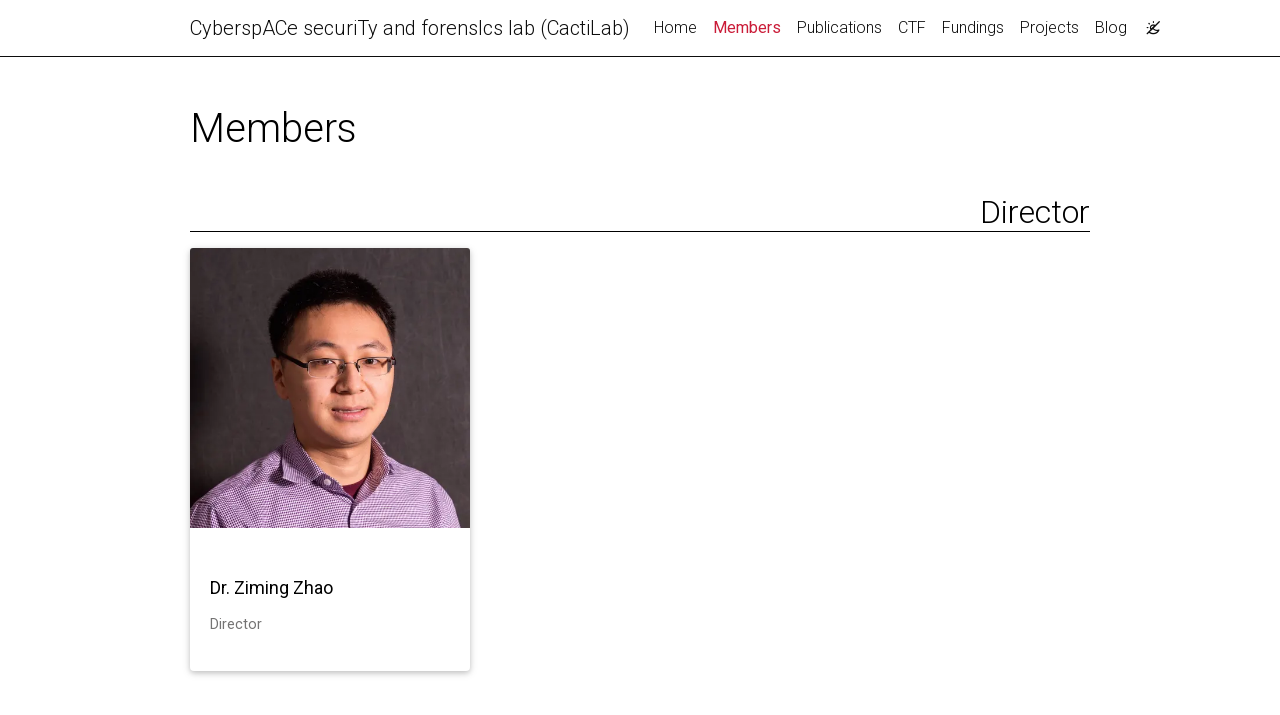

--- FILE ---
content_type: text/html; charset=utf-8
request_url: https://cactilab.github.io/members/
body_size: 4381
content:
<!DOCTYPE html> <html lang="en"> <head> <meta http-equiv="Content-Type" content="text/html; charset=UTF-8"> <meta charset="utf-8"> <meta name="viewport" content="width=device-width, initial-scale=1, shrink-to-fit=no"> <meta http-equiv="X-UA-Compatible" content="IE=edge"> <title> Members | CyberspACe securiTy and forensIcs lab (CactiLab) </title> <meta name="author" content=" "> <meta name="description" content="CactiLab is in the [Khoury College of Computer Sciences](https://www.khoury.northeastern.edu/) at [Northeastern University](https://www.northeastern.edu/). "> <link rel="stylesheet" href="/assets/css/bootstrap.min.css?a4b3f509e79c54a512b890d73235ef04"> <link rel="stylesheet" href="https://cdn.jsdelivr.net/npm/mdbootstrap@4.20.0/css/mdb.min.css" integrity="sha256-jpjYvU3G3N6nrrBwXJoVEYI/0zw8htfFnhT9ljN3JJw=" crossorigin="anonymous"> <link defer rel="stylesheet" href="/assets/css/academicons.min.css?f0b7046b84e425c55f3463ac249818f5"> <link defer rel="stylesheet" href="/assets/css/scholar-icons.css?62b2ac103a88034e6882a5be5f3e2772"> <link defer rel="stylesheet" type="text/css" href="https://fonts.googleapis.com/css?family=Roboto:300,400,500,700|Roboto+Slab:100,300,400,500,700|Material+Icons&amp;display=swap"> <link defer rel="stylesheet" href="/assets/css/jekyll-pygments-themes-github.css?591dab5a4e56573bf4ef7fd332894c99" media="" id="highlight_theme_light"> <link rel="shortcut icon" href="/assets/img/favicon.jpg?ff19b3685c3775a16d34255e9e018c79"> <link rel="stylesheet" href="/assets/css/main.css?d41d8cd98f00b204e9800998ecf8427e"> <link rel="canonical" href="https://cactilab.github.io/members/"> <script src="/assets/js/theme.js?a81d82887dd692e91686b43de4542f18"></script> <link defer rel="stylesheet" href="/assets/css/jekyll-pygments-themes-native.css?5847e5ed4a4568527aa6cfab446049ca" media="none" id="highlight_theme_dark"> <script>
    initTheme();
  </script> </head> <body class="fixed-top-nav sticky-bottom-footer"> <header> <nav id="navbar" class="navbar navbar-light navbar-expand-sm fixed-top" role="navigation"> <div class="container"> <a class="navbar-brand title font-weight-lighter" href="/"> CyberspACe securiTy and forensIcs lab (CactiLab) </a> <button class="navbar-toggler collapsed ml-auto" type="button" data-toggle="collapse" data-target="#navbarNav" aria-controls="navbarNav" aria-expanded="false" aria-label="Toggle navigation"> <span class="sr-only">Toggle navigation</span> <span class="icon-bar top-bar"></span> <span class="icon-bar middle-bar"></span> <span class="icon-bar bottom-bar"></span> </button> <div class="collapse navbar-collapse text-right" id="navbarNav"> <ul class="navbar-nav ml-auto flex-nowrap"> <li class="nav-item "> <a class="nav-link" href="/">Home </a> </li> <li class="nav-item active"> <a class="nav-link" href="/members/">Members <span class="sr-only">(current)</span> </a> </li> <li class="nav-item "> <a class="nav-link" href="/publications/">Publications </a> </li> <li class="nav-item "> <a class="nav-link" href="/CTF/">CTF </a> </li> <li class="nav-item "> <a class="nav-link" href="/fundings/">Fundings </a> </li> <li class="nav-item "> <a class="nav-link" href="/projects/">Projects </a> </li> <li class="nav-item "> <a class="nav-link" href="/blog/">Blog </a> </li> <li class="toggle-container"> <button id="light-toggle" title="Change theme"> <i class="ti ti-sun-moon" id="light-toggle-system"></i> <i class="ti ti-moon-filled" id="light-toggle-dark"></i> <i class="ti ti-sun-filled" id="light-toggle-light"></i> </button> </li> </ul> </div> </div> </nav> <progress id="progress" value="0"> <div class="progress-container"> <span class="progress-bar"></span> </div> </progress> </header> <div class="container mt-5" role="main"> <div class="post"> <header class="post-header"> <h1 class="post-title">Members</h1> <p class="post-description"></p> </header> <article> <div class="projects"> <a id="Director" href=".#Director"> <h2 class="category">Director</h2> </a> <div class="row row-cols-1 row-cols-md-3"> <div class="col"> <a href="https://zzm7000.github.io/" rel="external nofollow noopener" target="_blank"> <div class="card h-100 hoverable"> <figure> <picture> <source class="responsive-img-srcset" srcset="/assets/img/prof_pic-480.webp 480w,/assets/img/prof_pic-800.webp 800w,/assets/img/prof_pic-1400.webp 1400w," type="image/webp" sizes="250px"></source> <img src="/assets/img/prof_pic.jpg" class="card-img-top" width="100%" height="auto" alt="project thumbnail" loading="eager" onerror="this.onerror=null; $('.responsive-img-srcset').remove();"> </picture> </figure> <div class="card-body"> <h2 class="card-title"><font size="4"> Dr. Ziming Zhao </font></h2> <p class="card-text">Director</p> <div class="row ml-1 mr-1 p-0"> </div> </div> </div> </a> </div> </div> <a id="PhD Students" href=".#PhD%20Students"> <h2 class="category">PhD Students</h2> </a> <div class="row row-cols-1 row-cols-md-3"> <div class="col"> <a href="/projects/PhD_Students/Zheyuan/"> <div class="card h-100 hoverable"> <figure> <picture> <source class="responsive-img-srcset" srcset="/assets/img/members/zheyuan-480.webp 480w,/assets/img/members/zheyuan-800.webp 800w,/assets/img/members/zheyuan-1400.webp 1400w," type="image/webp" sizes="250px"></source> <img src="/assets/img/members/zheyuan.jpeg" class="card-img-top" width="100%" height="auto" alt="project thumbnail" loading="eager" onerror="this.onerror=null; $('.responsive-img-srcset').remove();"> </picture> </figure> <div class="card-body"> <h2 class="card-title"> <font size="4"> Zheyuan Ma </font> <br> <br> </h2> <p class="card-text">Fall 2021 - <br></p> <div class="row ml-1 mr-1 p-0"> </div> </div> </div> </a> </div> <div class="col"> <a href="/projects/PhD_Students/Gaoxiang/"> <div class="card h-100 hoverable"> <figure> <picture> <source class="responsive-img-srcset" srcset="/assets/img/members/gaoxiang-480.webp 480w,/assets/img/members/gaoxiang-800.webp 800w,/assets/img/members/gaoxiang-1400.webp 1400w," type="image/webp" sizes="250px"></source> <img src="/assets/img/members/gaoxiang.png" class="card-img-top" width="100%" height="auto" alt="project thumbnail" loading="eager" onerror="this.onerror=null; $('.responsive-img-srcset').remove();"> </picture> </figure> <div class="card-body"> <h2 class="card-title"> <font size="4"> Gaoxiang Liu </font> <br> <br> </h2> <p class="card-text">Co-advised with Zhuoyue Zhao <br> Spring 2023 - <br></p> <div class="row ml-1 mr-1 p-0"> </div> </div> </div> </a> </div> <div class="col"> <a href="/projects/PhD_Students/Sagar/"> <div class="card h-100 hoverable"> <figure> <picture> <source class="responsive-img-srcset" srcset="/assets/img/members/sagar-480.webp 480w,/assets/img/members/sagar-800.webp 800w,/assets/img/members/sagar-1400.webp 1400w," type="image/webp" sizes="250px"></source> <img src="/assets/img/members/sagar.jpg" class="card-img-top" width="100%" height="auto" alt="project thumbnail" loading="eager" onerror="this.onerror=null; $('.responsive-img-srcset').remove();"> </picture> </figure> <div class="card-body"> <h2 class="card-title"> <font size="4"> Sagar Mohan </font> <br> <br> </h2> <p class="card-text">Fall 2024 -</p> <div class="row ml-1 mr-1 p-0"> </div> </div> </div> </a> </div> <div class="col"> <a href="/projects/PhD_Students/Jun/"> <div class="card h-100 hoverable"> <figure> <picture> <source class="responsive-img-srcset" srcset="/assets/img/members/jun-480.webp 480w,/assets/img/members/jun-800.webp 800w,/assets/img/members/jun-1400.webp 1400w," type="image/webp" sizes="250px"></source> <img src="/assets/img/members/jun.png" class="card-img-top" width="100%" height="auto" alt="project thumbnail" loading="eager" onerror="this.onerror=null; $('.responsive-img-srcset').remove();"> </picture> </figure> <div class="card-body"> <h2 class="card-title"> <font size="4"> Junbeom In </font> <br> <br> </h2> <p class="card-text">Fall 2024 -</p> <div class="row ml-1 mr-1 p-0"> </div> </div> </div> </a> </div> <div class="col"> <a href="/projects/PhD_Students/Xiaocong/"> <div class="card h-100 hoverable"> <figure> <picture> <source class="responsive-img-srcset" srcset="/assets/img/members/xiaocong-480.webp 480w,/assets/img/members/xiaocong-800.webp 800w,/assets/img/members/xiaocong-1400.webp 1400w," type="image/webp" sizes="250px"></source> <img src="/assets/img/members/xiaocong.jpg" class="card-img-top" width="100%" height="auto" alt="project thumbnail" loading="eager" onerror="this.onerror=null; $('.responsive-img-srcset').remove();"> </picture> </figure> <div class="card-body"> <h2 class="card-title"> <font size="4"> Xiaocong Zhang </font> <br> <br> </h2> <p class="card-text">Fall 2025 -</p> <div class="row ml-1 mr-1 p-0"> </div> </div> </div> </a> </div> </div> <a id="Master Students" href=".#Master%20Students"> <h2 class="category">Master Students</h2> </a> <div class="row row-cols-1 row-cols-md-3"> <div class="col"> <a href="/projects/Master_Students/swadeep/"> <div class="card h-100 hoverable"> <figure> <picture> <source class="responsive-img-srcset" srcset="/assets/img/members/swadeep-480.webp 480w,/assets/img/members/swadeep-800.webp 800w,/assets/img/members/swadeep-1400.webp 1400w," type="image/webp" sizes="250px"></source> <img src="/assets/img/members/swadeep.jpg" class="card-img-top" width="100%" height="auto" alt="project thumbnail" loading="eager" onerror="this.onerror=null; $('.responsive-img-srcset').remove();"> </picture> </figure> <div class="card-body"> <h2 class="card-title"><font size="4"> Swadeep</font></h2> <p class="card-text">Spring 2025</p> <div class="row ml-1 mr-1 p-0"> </div> </div> </div> </a> </div> </div> <a id="Undergraduate Students" href=".#Undergraduate%20Students"> <h2 class="category">Undergraduate Students</h2> </a> <div class="row row-cols-1 row-cols-md-3"> </div> <a id="PhD Alumni" href=".#PhD%20Alumni"> <h2 class="category">PhD Alumni</h2> </a> <div class="row row-cols-1 row-cols-md-3"> <div class="col"> <a href="/projects/PhD_Alumni/Wonkyu/"> <div class="card h-100 hoverable"> <figure> <picture> <source class="responsive-img-srcset" srcset="/assets/img/members/han-480.webp 480w,/assets/img/members/han-800.webp 800w,/assets/img/members/han-1400.webp 1400w," type="image/webp" sizes="250px"></source> <img src="/assets/img/members/han.jpg" class="card-img-top" width="100%" height="auto" alt="project thumbnail" loading="eager" onerror="this.onerror=null; $('.responsive-img-srcset').remove();"> </picture> </figure> <div class="card-body"> <h2 class="card-title"><font size="4"> Wonkyu Han </font></h2> <p class="card-text">Arizona State University, <br> 2016 <br> Co-advised with Gail-Joon Ahn</p> <div class="row ml-1 mr-1 p-0"> </div> </div> </div> </a> </div> <div class="col"> <a href="https://www.cong-wu.com/" rel="external nofollow noopener" target="_blank"> <div class="card h-100 hoverable"> <figure> <picture> <source class="responsive-img-srcset" srcset="/assets/img/members/wucong-480.webp 480w,/assets/img/members/wucong-800.webp 800w,/assets/img/members/wucong-1400.webp 1400w," type="image/webp" sizes="250px"></source> <img src="/assets/img/members/wucong.png" class="card-img-top" width="100%" height="auto" alt="project thumbnail" loading="eager" onerror="this.onerror=null; $('.responsive-img-srcset').remove();"> </picture> </figure> <div class="card-body"> <h2 class="card-title"><font size="4"> Cong Wu </font></h2> <p class="card-text">Wuhan University, <br>2022 <br> Co-advised with Jing Chen <br> Postdoc at The University of Hong Kong</p> <div class="row ml-1 mr-1 p-0"> </div> </div> </div> </a> </div> <div class="col"> <a href="https://mintancy.github.io/" rel="external nofollow noopener" target="_blank"> <div class="card h-100 hoverable"> <figure> <picture> <source class="responsive-img-srcset" srcset="/assets/img/members/xi-480.webp 480w,/assets/img/members/xi-800.webp 800w,/assets/img/members/xi-1400.webp 1400w," type="image/webp" sizes="250px"></source> <img src="/assets/img/members/xi.jpeg" class="card-img-top" width="100%" height="auto" alt="project thumbnail" loading="eager" onerror="this.onerror=null; $('.responsive-img-srcset').remove();"> </picture> </figure> <div class="card-body"> <h2 class="card-title"><font size="4"> Xi Tan </font></h2> <p class="card-text">University at Buffalo, <br>2024 <br> Assistant Professor at University of Colorado Colorado Springs</p> <div class="row ml-1 mr-1 p-0"> </div> </div> </div> </a> </div> <div class="col"> <a href="https://tomal-kuet.github.io/armanuzzaman/" rel="external nofollow noopener" target="_blank"> <div class="card h-100 hoverable"> <figure> <picture> <source class="responsive-img-srcset" srcset="/assets/img/members/tomal-480.webp 480w,/assets/img/members/tomal-800.webp 800w,/assets/img/members/tomal-1400.webp 1400w," type="image/webp" sizes="250px"></source> <img src="/assets/img/members/tomal.jpg" class="card-img-top" width="100%" height="auto" alt="project thumbnail" loading="eager" onerror="this.onerror=null; $('.responsive-img-srcset').remove();"> </picture> </figure> <div class="card-body"> <h2 class="card-title"><font size="4"> Md. Armanuzzaman Tomal </font></h2> <p class="card-text">University at Buffalo, <br>2024 <br> Assistant Professor at The University of Texas at El Paso</p> <div class="row ml-1 mr-1 p-0"> </div> </div> </div> </a> </div> </div> <a id="Master Students Alumni" href=".#Master%20Students%20Alumni"> <h2 class="category">Master Students Alumni</h2> </a> <div class="row row-cols-1 row-cols-md-3"> <div class="col"> <a href="/projects/Master_Students_Alumni/Mauricio/"> <div class="card h-100 hoverable"> <figure> <picture> <source class="responsive-img-srcset" srcset="/assets/img/members/mauricio-480.webp 480w,/assets/img/members/mauricio-800.webp 800w,/assets/img/members/mauricio-1400.webp 1400w," type="image/webp" sizes="250px"></source> <img src="/assets/img/members/mauricio.jpg" class="card-img-top" width="100%" height="auto" alt="project thumbnail" loading="eager" onerror="this.onerror=null; $('.responsive-img-srcset').remove();"> </picture> </figure> <div class="card-body"> <h2 class="card-title"><font size="4"> Mauricio Gutierrez Barnett </font></h2> <p class="card-text">2018, ASU</p> <div class="row ml-1 mr-1 p-0"> </div> </div> </div> </a> </div> <div class="col"> <a href="/projects/Master_Students_Alumni/massimo/"> <div class="card h-100 hoverable"> <figure> <picture> <source class="responsive-img-srcset" srcset="/assets/img/members/massimo-480.webp 480w,/assets/img/members/massimo-800.webp 800w,/assets/img/members/massimo-1400.webp 1400w," type="image/webp" sizes="250px"></source> <img src="/assets/img/members/massimo.jpg" class="card-img-top" width="100%" height="auto" alt="project thumbnail" loading="eager" onerror="this.onerror=null; $('.responsive-img-srcset').remove();"> </picture> </figure> <div class="card-body"> <h2 class="card-title"><font size="4"> Massimo Brigola</font></h2> <p class="card-text">Spring 2025</p> <div class="row ml-1 mr-1 p-0"> </div> </div> </div> </a> </div> <div class="col"> <a href="/projects/Master_Students_Alumni/Brandon/"> <div class="card h-100 hoverable"> <figure> <picture> <source class="responsive-img-srcset" srcset="/assets/img/members/brandon-480.webp 480w,/assets/img/members/brandon-800.webp 800w,/assets/img/members/brandon-1400.webp 1400w," type="image/webp" sizes="250px"></source> <img src="/assets/img/members/brandon.jpg" class="card-img-top" width="100%" height="auto" alt="project thumbnail" loading="eager" onerror="this.onerror=null; $('.responsive-img-srcset').remove();"> </picture> </figure> <div class="card-body"> <h2 class="card-title"> <font size="4"> Brandon Adler </font> <br> <br> </h2> <p class="card-text">Spring 2019 - Spring 2020, RIT</p> <div class="row ml-1 mr-1 p-0"> </div> </div> </div> </a> </div> <div class="col"> <a href="/projects/Master_Students_Alumni/Ayushi/"> <div class="card h-100 hoverable"> <figure> <picture> <source class="responsive-img-srcset" srcset="/assets/img/members/ayushi-480.webp 480w,/assets/img/members/ayushi-800.webp 800w,/assets/img/members/ayushi-1400.webp 1400w," type="image/webp" sizes="250px"></source> <img src="/assets/img/members/ayushi.jpg" class="card-img-top" width="100%" height="auto" alt="project thumbnail" loading="eager" onerror="this.onerror=null; $('.responsive-img-srcset').remove();"> </picture> </figure> <div class="card-body"> <h2 class="card-title"> <font size="4"> Ayushi Rathore </font> <br> <br> </h2> <p class="card-text">Summer 2019 - Fall 2019, RIT</p> <div class="row ml-1 mr-1 p-0"> </div> </div> </div> </a> </div> <div class="col"> <a href="/projects/Master_Students_Alumni/Jieqin/"> <div class="card h-100 hoverable"> <figure> <picture> <source class="responsive-img-srcset" srcset="/assets/img/members/jieqin-480.webp 480w,/assets/img/members/jieqin-800.webp 800w,/assets/img/members/jieqin-1400.webp 1400w," type="image/webp" sizes="250px"></source> <img src="/assets/img/members/jieqin.jpg" class="card-img-top" width="100%" height="auto" alt="project thumbnail" loading="eager" onerror="this.onerror=null; $('.responsive-img-srcset').remove();"> </picture> </figure> <div class="card-body"> <h2 class="card-title"> <font size="4"> Jieqin Zhang </font> <br> <br> </h2> <p class="card-text">Fall 2022 -</p> <div class="row ml-1 mr-1 p-0"> </div> </div> </div> </a> </div> <div class="col"> <a href="/projects/Master_Students_Alumni/Ariel/"> <div class="card h-100 hoverable"> <figure> <picture> <source class="responsive-img-srcset" srcset="/assets/img/members/ariel-480.webp 480w,/assets/img/members/ariel-800.webp 800w,/assets/img/members/ariel-1400.webp 1400w," type="image/webp" sizes="250px"></source> <img src="/assets/img/members/ariel.jpg" class="card-img-top" width="100%" height="auto" alt="project thumbnail" loading="eager" onerror="this.onerror=null; $('.responsive-img-srcset').remove();"> </picture> </figure> <div class="card-body"> <h2 class="card-title"><font size="4"> Ariel Shevah </font></h2> <p class="card-text">Spring 2021</p> <div class="row ml-1 mr-1 p-0"> </div> </div> </div> </a> </div> <div class="col"> <a href="/projects/Master_Students_Alumni/Edward/"> <div class="card h-100 hoverable"> <figure> <picture> <source class="responsive-img-srcset" srcset="/assets/img/members/ed-480.webp 480w,/assets/img/members/ed-800.webp 800w,/assets/img/members/ed-1400.webp 1400w," type="image/webp" sizes="250px"></source> <img src="/assets/img/members/ed.jpg" class="card-img-top" width="100%" height="auto" alt="project thumbnail" loading="eager" onerror="this.onerror=null; $('.responsive-img-srcset').remove();"> </picture> </figure> <div class="card-body"> <h2 class="card-title"><font size="4"> Edward Christian </font></h2> <p class="card-text">Fall 2020 - Spring 2021</p> <div class="row ml-1 mr-1 p-0"> </div> </div> </div> </a> </div> <div class="col"> <a href="/projects/Master_Students_Alumni/Arnod/"> <div class="card h-100 hoverable"> <figure> <picture> <source class="responsive-img-srcset" srcset="/assets/img/members/arnob-480.webp 480w,/assets/img/members/arnob-800.webp 800w,/assets/img/members/arnob-1400.webp 1400w," type="image/webp" sizes="250px"></source> <img src="/assets/img/members/arnob.jpg" class="card-img-top" width="100%" height="auto" alt="project thumbnail" loading="eager" onerror="this.onerror=null; $('.responsive-img-srcset').remove();"> </picture> </figure> <div class="card-body"> <h2 class="card-title"><font size="4"> Arnod Paul </font></h2> <p class="card-text">Fall 2020 - Spring 2021</p> <div class="row ml-1 mr-1 p-0"> </div> </div> </div> </a> </div> <div class="col"> <a href="/projects/Master_Students_Alumni/Malav/"> <div class="card h-100 hoverable"> <figure> <picture> <source class="responsive-img-srcset" srcset="/assets/img/members/malav-480.webp 480w,/assets/img/members/malav-800.webp 800w,/assets/img/members/malav-1400.webp 1400w," type="image/webp" sizes="250px"></source> <img src="/assets/img/members/malav.jpg" class="card-img-top" width="100%" height="auto" alt="project thumbnail" loading="eager" onerror="this.onerror=null; $('.responsive-img-srcset').remove();"> </picture> </figure> <div class="card-body"> <h2 class="card-title"><font size="4"> Malav Vyas </font></h2> <p class="card-text">Spring 2021</p> <div class="row ml-1 mr-1 p-0"> </div> </div> </div> </a> </div> <div class="col"> <a href="/projects/Master_Students_Alumni/Shaik/"> <div class="card h-100 hoverable"> <figure> <picture> <source class="responsive-img-srcset" srcset="/assets/img/members/sabiha-480.webp 480w,/assets/img/members/sabiha-800.webp 800w,/assets/img/members/sabiha-1400.webp 1400w," type="image/webp" sizes="250px"></source> <img src="/assets/img/members/sabiha.jpg" class="card-img-top" width="100%" height="auto" alt="project thumbnail" loading="eager" onerror="this.onerror=null; $('.responsive-img-srcset').remove();"> </picture> </figure> <div class="card-body"> <h2 class="card-title"><font size="4"> Shaik Sabiha </font></h2> <p class="card-text">Fall 2021</p> <div class="row ml-1 mr-1 p-0"> </div> </div> </div> </a> </div> <div class="col"> <a href="/projects/Master_Students_Alumni/Brinda/"> <div class="card h-100 hoverable"> <figure> <picture> <source class="responsive-img-srcset" srcset="/assets/img/members/brinda-480.webp 480w,/assets/img/members/brinda-800.webp 800w,/assets/img/members/brinda-1400.webp 1400w," type="image/webp" sizes="250px"></source> <img src="/assets/img/members/brinda.jpg" class="card-img-top" width="100%" height="auto" alt="project thumbnail" loading="eager" onerror="this.onerror=null; $('.responsive-img-srcset').remove();"> </picture> </figure> <div class="card-body"> <h2 class="card-title"><font size="4"> Brinda Ashar </font></h2> <p class="card-text">Winter 2021 -</p> <div class="row ml-1 mr-1 p-0"> </div> </div> </div> </a> </div> <div class="col"> <a href="/projects/Master_Students_Alumni/Naveen/"> <div class="card h-100 hoverable"> <figure> <picture> <source class="responsive-img-srcset" srcset="/assets/img/members/naveen-480.webp 480w,/assets/img/members/naveen-800.webp 800w,/assets/img/members/naveen-1400.webp 1400w," type="image/webp" sizes="250px"></source> <img src="/assets/img/members/naveen.jpeg" class="card-img-top" width="100%" height="auto" alt="project thumbnail" loading="eager" onerror="this.onerror=null; $('.responsive-img-srcset').remove();"> </picture> </figure> <div class="card-body"> <h2 class="card-title"><font size="4"> Naveen Udhayasankar </font></h2> <p class="card-text">Winter 2021 -</p> <div class="row ml-1 mr-1 p-0"> </div> </div> </div> </a> </div> <div class="col"> <a href="/projects/Master_Students_Alumni/Victoria/"> <div class="card h-100 hoverable"> <figure> <picture> <source class="responsive-img-srcset" srcset="/assets/img/members/victoria-480.webp 480w,/assets/img/members/victoria-800.webp 800w,/assets/img/members/victoria-1400.webp 1400w," type="image/webp" sizes="250px"></source> <img src="/assets/img/members/victoria.jpg" class="card-img-top" width="100%" height="auto" alt="project thumbnail" loading="eager" onerror="this.onerror=null; $('.responsive-img-srcset').remove();"> </picture> </figure> <div class="card-body"> <h2 class="card-title"><font size="4"> Victoria Dib </font></h2> <p class="card-text">Fall 2022 -</p> <div class="row ml-1 mr-1 p-0"> </div> </div> </div> </a> </div> <div class="col"> <a href="/projects/Master_Students_Alumni/Sagar/"> <div class="card h-100 hoverable"> <figure> <picture> <source class="responsive-img-srcset" srcset="/assets/img/members/sagar-480.webp 480w,/assets/img/members/sagar-800.webp 800w,/assets/img/members/sagar-1400.webp 1400w," type="image/webp" sizes="250px"></source> <img src="/assets/img/members/sagar.jpg" class="card-img-top" width="100%" height="auto" alt="project thumbnail" loading="eager" onerror="this.onerror=null; $('.responsive-img-srcset').remove();"> </picture> </figure> <div class="card-body"> <h2 class="card-title"> <font size="4"> Sagar Mohan </font> <br> <br> </h2> <p class="card-text">Fall 2023 -</p> <div class="row ml-1 mr-1 p-0"> </div> </div> </div> </a> </div> </div> <a id="Undergraduate Students Alumni" href=".#Undergraduate%20Students%20Alumni"> <h2 class="category">Undergraduate Students Alumni</h2> </a> <div class="row row-cols-1 row-cols-md-3"> <div class="col"> <a href="/projects/Undergraduate_Alumni/Dikshit/"> <div class="card h-100 hoverable"> <figure> <picture> <source class="responsive-img-srcset" srcset="/assets/img/members/dikshit-480.webp 480w,/assets/img/members/dikshit-800.webp 800w,/assets/img/members/dikshit-1400.webp 1400w," type="image/webp" sizes="250px"></source> <img src="/assets/img/members/dikshit.png" class="card-img-top" width="100%" height="auto" alt="project thumbnail" loading="eager" onerror="this.onerror=null; $('.responsive-img-srcset').remove();"> </picture> </figure> <div class="card-body"> <h2 class="card-title"><font size="4"> Dikshit Khandelwal </font></h2> <p class="card-text">Fall 2021</p> <div class="row ml-1 mr-1 p-0"> </div> </div> </div> </a> </div> <div class="col"> <a href="/projects/Undergraduate_Alumni/Kayla/"> <div class="card h-100 hoverable"> <figure> <picture> <source class="responsive-img-srcset" srcset="/assets/img/members/KaylaYan-480.webp 480w,/assets/img/members/KaylaYan-800.webp 800w,/assets/img/members/KaylaYan-1400.webp 1400w," type="image/webp" sizes="250px"></source> <img src="/assets/img/members/KaylaYan.png" class="card-img-top" width="100%" height="auto" alt="project thumbnail" loading="eager" onerror="this.onerror=null; $('.responsive-img-srcset').remove();"> </picture> </figure> <div class="card-body"> <h2 class="card-title"><font size="4"> Kayla Yan </font></h2> <p class="card-text">Summer 2024</p> <div class="row ml-1 mr-1 p-0"> </div> </div> </div> </a> </div> <div class="col"> <a href="/projects/Undergraduate_Alumni/Paulina/"> <div class="card h-100 hoverable"> <figure> <picture> <source class="responsive-img-srcset" srcset="/assets/img/members/paulina-480.webp 480w,/assets/img/members/paulina-800.webp 800w,/assets/img/members/paulina-1400.webp 1400w," type="image/webp" sizes="250px"></source> <img src="/assets/img/members/paulina.jpg" class="card-img-top" width="100%" height="auto" alt="project thumbnail" loading="eager" onerror="this.onerror=null; $('.responsive-img-srcset').remove();"> </picture> </figure> <div class="card-body"> <h2 class="card-title"><font size="4"> Paulina Davison </font></h2> <p class="card-text">2018, ASU</p> <div class="row ml-1 mr-1 p-0"> </div> </div> </div> </a> </div> <div class="col"> <a href="/projects/Undergraduate_Alumni/Eric_Scheler/"> <div class="card h-100 hoverable"> <figure> <picture> <source class="responsive-img-srcset" srcset="/assets/img/members/eric-480.webp 480w,/assets/img/members/eric-800.webp 800w,/assets/img/members/eric-1400.webp 1400w," type="image/webp" sizes="250px"></source> <img src="/assets/img/members/eric.jpg" class="card-img-top" width="100%" height="auto" alt="project thumbnail" loading="eager" onerror="this.onerror=null; $('.responsive-img-srcset').remove();"> </picture> </figure> <div class="card-body"> <h2 class="card-title"><font size="4"> Eric Scheler </font></h2> <p class="card-text">Summer 2019 - Fall 2019, RIT</p> <div class="row ml-1 mr-1 p-0"> </div> </div> </div> </a> </div> <div class="col"> <a href="/projects/Undergraduate_Alumni/Junzhe/"> <div class="card h-100 hoverable"> <figure> <picture> <source class="responsive-img-srcset" srcset="/assets/img/members/junzhe-480.webp 480w,/assets/img/members/junzhe-800.webp 800w,/assets/img/members/junzhe-1400.webp 1400w," type="image/webp" sizes="250px"></source> <img src="/assets/img/members/junzhe.jpg" class="card-img-top" width="100%" height="auto" alt="project thumbnail" loading="eager" onerror="this.onerror=null; $('.responsive-img-srcset').remove();"> </picture> </figure> <div class="card-body"> <h2 class="card-title"><font size="4"> Junzhe Li </font></h2> <p class="card-text">Fall 2021</p> <div class="row ml-1 mr-1 p-0"> </div> </div> </div> </a> </div> <div class="col"> <a href="/projects/Undergraduate_Alumni/Elijah/"> <div class="card h-100 hoverable"> <figure> <picture> <source class="responsive-img-srcset" srcset="/assets/img/members/elijah-480.webp 480w,/assets/img/members/elijah-800.webp 800w,/assets/img/members/elijah-1400.webp 1400w," type="image/webp" sizes="250px"></source> <img src="/assets/img/members/elijah.png" class="card-img-top" width="100%" height="auto" alt="project thumbnail" loading="eager" onerror="this.onerror=null; $('.responsive-img-srcset').remove();"> </picture> </figure> <div class="card-body"> <h2 class="card-title"><font size="4"> Elijah Sippel </font></h2> <p class="card-text">Summer 2023 from UMass Amherst</p> <div class="row ml-1 mr-1 p-0"> </div> </div> </div> </a> </div> <div class="col"> <a href="/projects/Undergraduate_Alumni/Eric/"> <div class="card h-100 hoverable"> <figure> <picture> <source class="responsive-img-srcset" srcset="/assets/img/members/EricBishop-480.webp 480w,/assets/img/members/EricBishop-800.webp 800w,/assets/img/members/EricBishop-1400.webp 1400w," type="image/webp" sizes="250px"></source> <img src="/assets/img/members/EricBishop.jpeg" class="card-img-top" width="100%" height="auto" alt="project thumbnail" loading="eager" onerror="this.onerror=null; $('.responsive-img-srcset').remove();"> </picture> </figure> <div class="card-body"> <h2 class="card-title"><font size="4"> Eric Bishop </font></h2> <p class="card-text">Fall 2021</p> <div class="row ml-1 mr-1 p-0"> </div> </div> </div> </a> </div> <div class="col"> <a href="https://emilkovacev.com/" rel="external nofollow noopener" target="_blank"> <div class="card h-100 hoverable"> <figure> <picture> <source class="responsive-img-srcset" srcset="/assets/img/members/emil-480.webp 480w,/assets/img/members/emil-800.webp 800w,/assets/img/members/emil-1400.webp 1400w," type="image/webp" sizes="250px"></source> <img src="/assets/img/members/emil.jpg" class="card-img-top" width="100%" height="auto" alt="project thumbnail" loading="eager" onerror="this.onerror=null; $('.responsive-img-srcset').remove();"> </picture> </figure> <div class="card-body"> <h2 class="card-title"><font size="4"> Emil Kovacev </font></h2> <p class="card-text">Fall 2021</p> <div class="row ml-1 mr-1 p-0"> </div> </div> </div> </a> </div> <div class="col"> <a href="/projects/Undergraduate_Alumni/XIxian/"> <div class="card h-100 hoverable"> <figure> <picture> <source class="responsive-img-srcset" srcset="/assets/img/members/xixian-480.webp 480w,/assets/img/members/xixian-800.webp 800w,/assets/img/members/xixian-1400.webp 1400w," type="image/webp" sizes="250px"></source> <img src="/assets/img/members/xixian.jpg" class="card-img-top" width="100%" height="auto" alt="project thumbnail" loading="eager" onerror="this.onerror=null; $('.responsive-img-srcset').remove();"> </picture> </figure> <div class="card-body"> <h2 class="card-title"><font size="4"> Xixian Yang </font></h2> <p class="card-text">Summer 2022 from ASU</p> <div class="row ml-1 mr-1 p-0"> </div> </div> </div> </a> </div> </div> <a id="High School Students Alumni" href=".#High%20School%20Students%20Alumni"> <h2 class="category">High School Students Alumni</h2> </a> <div class="row row-cols-1 row-cols-md-3"> </div> </div> </article> </div> </div> <footer class="sticky-bottom mt-5" role="contentinfo"> <div class="container"> © Copyright 2025 . </div> </footer> <script src="https://cdn.jsdelivr.net/npm/jquery@3.6.0/dist/jquery.min.js" integrity="sha256-/xUj+3OJU5yExlq6GSYGSHk7tPXikynS7ogEvDej/m4=" crossorigin="anonymous"></script> <script src="/assets/js/bootstrap.bundle.min.js"></script> <script src="https://cdn.jsdelivr.net/npm/mdbootstrap@4.20.0/js/mdb.min.js" integrity="sha256-NdbiivsvWt7VYCt6hYNT3h/th9vSTL4EDWeGs5SN3DA=" crossorigin="anonymous"></script> <script defer src="https://cdn.jsdelivr.net/npm/masonry-layout@4.2.2/dist/masonry.pkgd.min.js" integrity="sha256-Nn1q/fx0H7SNLZMQ5Hw5JLaTRZp0yILA/FRexe19VdI=" crossorigin="anonymous"></script> <script defer src="https://cdn.jsdelivr.net/npm/imagesloaded@5.0.0/imagesloaded.pkgd.min.js" integrity="sha256-htrLFfZJ6v5udOG+3kNLINIKh2gvoKqwEhHYfTTMICc=" crossorigin="anonymous"></script> <script defer src="/assets/js/masonry.js?a0db7e5d5c70cc3252b3138b0c91dcaf" type="text/javascript"></script> <script defer src="https://cdn.jsdelivr.net/npm/medium-zoom@1.1.0/dist/medium-zoom.min.js" integrity="sha256-ZgMyDAIYDYGxbcpJcfUnYwNevG/xi9OHKaR/8GK+jWc=" crossorigin="anonymous"></script> <script defer src="/assets/js/zoom.js?85ddb88934d28b74e78031fd54cf8308"></script> <script src="/assets/js/no_defer.js?2781658a0a2b13ed609542042a859126"></script> <script defer src="/assets/js/common.js?e0514a05c5c95ac1a93a8dfd5249b92e"></script> <script defer src="/assets/js/copy_code.js?c8a01c11a92744d44b093fc3bda915df" type="text/javascript"></script> <script defer src="/assets/js/jupyter_new_tab.js?d9f17b6adc2311cbabd747f4538bb15f"></script> <script async src="https://d1bxh8uas1mnw7.cloudfront.net/assets/embed.js"></script> <script async src="https://badge.dimensions.ai/badge.js"></script> <script defer type="text/javascript" id="MathJax-script" src="https://cdn.jsdelivr.net/npm/mathjax@3.2.2/es5/tex-mml-chtml.js" integrity="sha256-MASABpB4tYktI2Oitl4t+78w/lyA+D7b/s9GEP0JOGI=" crossorigin="anonymous"></script> <script src="/assets/js/mathjax-setup.js?a5bb4e6a542c546dd929b24b8b236dfd"></script> <script defer src="https://cdnjs.cloudflare.com/polyfill/v3/polyfill.min.js?features=es6" crossorigin="anonymous"></script> <script defer src="/assets/js/progress-bar.js?2f30e0e6801ea8f5036fa66e1ab0a71a" type="text/javascript"></script> <script src="/assets/js/vanilla-back-to-top.min.js?f40d453793ff4f64e238e420181a1d17"></script> <script>
    addBackToTop();
  </script> </body> </html>

--- FILE ---
content_type: text/css; charset=utf-8
request_url: https://cactilab.github.io/assets/css/scholar-icons.css?62b2ac103a88034e6882a5be5f3e2772
body_size: 686
content:
@font-face{font-family:"Scholar Icons";src:url("../fonts/scholar-icons.eot");src:url("../fonts/scholar-icons.eot") format("embedded-opentype"),url("../fonts/scholar-icons.ttf") format("truetype"),url("../fonts/scholar-icons.woff") format("woff"),url("../fonts/scholar-icons.svg") format("svg");font-style:normal;font-weight:normal;font-display:block}.si{font-family:"Scholar Icons"!important;font-weight:400;-moz-osx-font-smoothing:grayscale;-webkit-font-smoothing:antialiased;display:inline-block;font-style:normal;font-variant:normal;text-rendering:auto;text-transform:none;line-height:1}.si-1x{font-size:1em}.si-2x{font-size:2em}.si-3x{font-size:3em}.si-4x{font-size:4em}.si-5x{font-size:5em}.si-6x{font-size:6em}.si-7x{font-size:7em}.si-8x{font-size:8em}.si-arduino:before{content:"\e956"}.si-biorxiv:before{content:"\e957"}.si-cplusplus:before{content:"\e958"}.si-csharp:before{content:"\e959"}.si-css3:before{content:"\e95a"}.si-debian:before{content:"\e95b"}.si-debian-diversity:before{content:"\e95c"}.si-dotnet:before{content:"\e95d"}.si-gitlab:before{content:"\e95e"}.si-hackerearth:before{content:"\e95f"}.si-hackerrank:before{content:"\e960"}.si-hal:before{content:"\e961"}.si-html5:before{content:"\e962"}.si-lattes:before{content:"\e963"}.si-leetcode:before{content:"\e964"}.si-medrxiv:before{content:"\e965"}.si-mysql:before{content:"\e966"}.si-php:before{content:"\e967"}.si-r:before{content:"\e968"}.si-sas:before{content:"\e969"}.si-tableau:before{content:"\e96a"}.si-the-conversation:before{content:"\e96b"}.si-academia:before{content:"\e900"}.si-academia-square:before{content:"\e901"}.si-acm:before{content:"\e902"}.si-arxiv:before{content:"\e903"}.si-citavi:before{content:"\e904"}.si-codecademy:before{content:"\e905"}.si-coursera:before{content:"\e906"}.si-crossref:before{content:"\e907"}.si-dblp:before{content:"\e908"}.si-deeplearning-ai:before{content:"\e909"}.si-degree-bs:before{content:"\e90a"}.si-degree-ma:before{content:"\e90b"}.si-degree-mba:before{content:"\e90c"}.si-degree-md:before{content:"\e90d"}.si-degree-ms:before{content:"\e90e"}.si-degree-phd:before{content:"\e90f"}.si-devto:before{content:"\e910"}.si-doaj:before{content:"\e911"}.si-doi:before{content:"\e912"}.si-edx:before{content:"\e913"}.si-elsevier:before{content:"\e914"}.si-endnote:before{content:"\e915"}.si-endnote-square:before{content:"\e916"}.si-facebook:before{content:"\e917"}.si-freecodecamp:before{content:"\e918"}.si-futurelearn:before{content:"\e919"}.si-github:before{content:"\e91a"}.si-google-scholar:before{content:"\e91b"}.si-hackernoon:before{content:"\e91c"}.si-ieee:before{content:"\e91d"}.si-ieee-alt:before{content:"\e91e"}.si-iet:before{content:"\e91f"}.si-image-sc:before{content:"\e920"}.si-impact-story:before{content:"\e921"}.si-jstor:before{content:"\e922"}.si-kaggle:before{content:"\e923"}.si-keras:before{content:"\e924"}.si-khan-academy:before{content:"\e925"}.si-latex:before{content:"\e926"}.si-latex-alt:before{content:"\e927"}.si-linkedin:before{content:"\e928"}.si-mathworks:before{content:"\e929"}.si-medium:before{content:"\e92a"}.si-mendeley:before{content:"\e92b"}.si-numpy:before{content:"\e92c"}.si-nwo-nl:before{content:"\e92d"}.si-open-access:before{content:"\e92e"}.si-opencv:before{content:"\e92f"}.si-openscience-nl:before{content:"\e930"}.si-orcid:before{content:"\e931"}.si-pandas:before{content:"\e932"}.si-papers-with-code:before{content:"\e933"}.si-piazza:before{content:"\e934"}.si-piazza-square:before{content:"\e935"}.si-publons:before{content:"\e936"}.si-publons-square:before{content:"\e937"}.si-pubmed:before{content:"\e938"}.si-python:before{content:"\e939"}.si-pytorch:before{content:"\e93a"}.si-quora:before{content:"\e93b"}.si-reddit:before{content:"\e93c"}.si-researchgate:before{content:"\e93d"}.si-researchgate-square:before{content:"\e93e"}.si-scopus:before{content:"\e93f"}.si-scribd:before{content:"\e940"}.si-se-academia:before{content:"\e941"}.si-se-ai:before{content:"\e942"}.si-se-ask-ubuntu:before{content:"\e943"}.si-semantic-scholar:before{content:"\e944"}.si-se-mathematics:before{content:"\e945"}.si-se-superuser:before{content:"\e946"}.si-skillshare:before{content:"\e947"}.si-sklearn:before{content:"\e948"}.si-springer:before{content:"\e949"}.si-springer-nature:before{content:"\e94a"}.si-ssrn:before{content:"\e94b"}.si-stack-exchange:before{content:"\e94c"}.si-stack-overflow:before{content:"\e94d"}.si-surf-nl:before{content:"\e94e"}.si-tensorflow:before{content:"\e94f"}.si-twitter:before{content:"\e950"}.si-udacity:before{content:"\e951"}.si-udemy:before{content:"\e952"}.si-xing:before{content:"\e953"}.si-zenodo:before{content:"\e954"}.si-zotero:before{content:"\e955"}

--- FILE ---
content_type: application/javascript; charset=utf-8
request_url: https://cactilab.github.io/assets/js/theme.js?a81d82887dd692e91686b43de4542f18
body_size: 2636
content:
let toggleThemeSetting=()=>{let e=determineThemeSetting();setThemeSetting("system"==e?"light":"light"==e?"dark":"system")},setThemeSetting=e=>{localStorage.setItem("theme",e),document.documentElement.setAttribute("data-theme-setting",e),applyTheme()},applyTheme=()=>{let e=determineComputedTheme();transTheme(),setHighlight(e),setGiscusTheme(e),setSearchTheme(e),"undefined"!=typeof mermaid&&setMermaidTheme(e),"undefined"!=typeof Diff2HtmlUI&&setDiff2htmlTheme(e),"undefined"!=typeof echarts&&setEchartsTheme(e),"undefined"!=typeof Plotly&&setPlotlyTheme(e),"undefined"!=typeof vegaEmbed&&setVegaLiteTheme(e),document.documentElement.setAttribute("data-theme",e);let t=document.getElementsByTagName("table");for(let o=0;o<t.length;o++)"dark"==e?t[o].classList.add("table-dark"):t[o].classList.remove("table-dark");let o=document.getElementsByClassName("jupyter-notebook-iframe-container");for(let t=0;t<o.length;t++){let r=o[t].getElementsByTagName("iframe")[0].contentWindow.document.body;"dark"==e?(r.setAttribute("data-jp-theme-light","false"),r.setAttribute("data-jp-theme-name","JupyterLab Dark")):(r.setAttribute("data-jp-theme-light","true"),r.setAttribute("data-jp-theme-name","JupyterLab Light"))}"undefined"!=typeof medium_zoom&&medium_zoom.update({background:getComputedStyle(document.documentElement).getPropertyValue("--global-bg-color")+"ee"})},setHighlight=e=>{"dark"==e?(document.getElementById("highlight_theme_light").media="none",document.getElementById("highlight_theme_dark").media=""):(document.getElementById("highlight_theme_dark").media="none",document.getElementById("highlight_theme_light").media="")},setGiscusTheme=e=>{function t(e){const t=document.querySelector("iframe.giscus-frame");t&&t.contentWindow.postMessage({giscus:e},"https://giscus.app")}t({setConfig:{theme:e}})},addMermaidZoom=(e,t)=>{d3.selectAll(".mermaid svg").each(function(){var e=d3.select(this);e.html("<g>"+e.html()+"</g>");var t=e.select("g"),o=d3.zoom().on("zoom",function(e){t.attr("transform",e.transform)});e.call(o)}),t.disconnect()},setMermaidTheme=e=>{"light"==e&&(e="default"),document.querySelectorAll(".mermaid").forEach(e=>{let t=e.previousSibling.childNodes[0].innerHTML;e.removeAttribute("data-processed"),e.innerHTML=t}),mermaid.initialize({theme:e}),window.mermaid.init(void 0,document.querySelectorAll(".mermaid"));const t=document.querySelector(".mermaid svg");if(null!==t){const e={childList:!0};new MutationObserver(addMermaidZoom).observe(t,e)}},setDiff2htmlTheme=e=>{document.querySelectorAll(".diff2html").forEach(t=>{let o=t.previousSibling.childNodes[0].innerHTML;t.innerHTML="";new Diff2HtmlUI(t,o,{colorScheme:e,drawFileList:!0,highlight:!0,matching:"lines"}).draw()})},setEchartsTheme=e=>{document.querySelectorAll(".echarts").forEach(t=>{let o=t.previousSibling.childNodes[0].innerHTML;if(echarts.dispose(t),"dark"===e)var r=echarts.init(t,"dark-fresh-cut");else r=echarts.init(t);r.setOption(JSON.parse(o))})},setPlotlyTheme=e=>{document.querySelectorAll(".js-plotly-plot").forEach(t=>{let o=JSON.parse(t.previousSibling.childNodes[0].innerHTML);if("dark"===e){const e={layout:{autotypenumbers:"strict",colorway:["#636efa","#EF553B","#00cc96","#ab63fa","#FFA15A","#19d3f3","#FF6692","#B6E880","#FF97FF","#FECB52"],font:{color:"#f2f5fa"},hovermode:"closest",hoverlabel:{align:"left"},paper_bgcolor:"rgb(17,17,17)",plot_bgcolor:"rgb(17,17,17)",polar:{bgcolor:"rgb(17,17,17)",angularaxis:{gridcolor:"#506784",linecolor:"#506784",ticks:""},radialaxis:{gridcolor:"#506784",linecolor:"#506784",ticks:""}},ternary:{bgcolor:"rgb(17,17,17)",aaxis:{gridcolor:"#506784",linecolor:"#506784",ticks:""},baxis:{gridcolor:"#506784",linecolor:"#506784",ticks:""},caxis:{gridcolor:"#506784",linecolor:"#506784",ticks:""}},coloraxis:{colorbar:{outlinewidth:0,ticks:""}},colorscale:{sequential:[[0,"#0d0887"],[.1111111111111111,"#46039f"],[.2222222222222222,"#7201a8"],[.3333333333333333,"#9c179e"],[.4444444444444444,"#bd3786"],[.5555555555555556,"#d8576b"],[.6666666666666666,"#ed7953"],[.7777777777777778,"#fb9f3a"],[.8888888888888888,"#fdca26"],[1,"#f0f921"]],sequentialminus:[[0,"#0d0887"],[.1111111111111111,"#46039f"],[.2222222222222222,"#7201a8"],[.3333333333333333,"#9c179e"],[.4444444444444444,"#bd3786"],[.5555555555555556,"#d8576b"],[.6666666666666666,"#ed7953"],[.7777777777777778,"#fb9f3a"],[.8888888888888888,"#fdca26"],[1,"#f0f921"]],diverging:[[0,"#8e0152"],[.1,"#c51b7d"],[.2,"#de77ae"],[.3,"#f1b6da"],[.4,"#fde0ef"],[.5,"#f7f7f7"],[.6,"#e6f5d0"],[.7,"#b8e186"],[.8,"#7fbc41"],[.9,"#4d9221"],[1,"#276419"]]},xaxis:{gridcolor:"#283442",linecolor:"#506784",ticks:"",title:{standoff:15},zerolinecolor:"#283442",automargin:!0,zerolinewidth:2},yaxis:{gridcolor:"#283442",linecolor:"#506784",ticks:"",title:{standoff:15},zerolinecolor:"#283442",automargin:!0,zerolinewidth:2},scene:{xaxis:{backgroundcolor:"rgb(17,17,17)",gridcolor:"#506784",linecolor:"#506784",showbackground:!0,ticks:"",zerolinecolor:"#C8D4E3",gridwidth:2},yaxis:{backgroundcolor:"rgb(17,17,17)",gridcolor:"#506784",linecolor:"#506784",showbackground:!0,ticks:"",zerolinecolor:"#C8D4E3",gridwidth:2},zaxis:{backgroundcolor:"rgb(17,17,17)",gridcolor:"#506784",linecolor:"#506784",showbackground:!0,ticks:"",zerolinecolor:"#C8D4E3",gridwidth:2}},shapedefaults:{line:{color:"#f2f5fa"}},annotationdefaults:{arrowcolor:"#f2f5fa",arrowhead:0,arrowwidth:1},geo:{bgcolor:"rgb(17,17,17)",landcolor:"rgb(17,17,17)",subunitcolor:"#506784",showland:!0,showlakes:!0,lakecolor:"rgb(17,17,17)"},title:{x:.05},updatemenudefaults:{bgcolor:"#506784",borderwidth:0},sliderdefaults:{bgcolor:"#C8D4E3",borderwidth:1,bordercolor:"rgb(17,17,17)",tickwidth:0},mapbox:{style:"dark"}},data:{histogram2dcontour:[{type:"histogram2dcontour",colorbar:{outlinewidth:0,ticks:""},colorscale:[[0,"#0d0887"],[.1111111111111111,"#46039f"],[.2222222222222222,"#7201a8"],[.3333333333333333,"#9c179e"],[.4444444444444444,"#bd3786"],[.5555555555555556,"#d8576b"],[.6666666666666666,"#ed7953"],[.7777777777777778,"#fb9f3a"],[.8888888888888888,"#fdca26"],[1,"#f0f921"]]}],choropleth:[{type:"choropleth",colorbar:{outlinewidth:0,ticks:""}}],histogram2d:[{type:"histogram2d",colorbar:{outlinewidth:0,ticks:""},colorscale:[[0,"#0d0887"],[.1111111111111111,"#46039f"],[.2222222222222222,"#7201a8"],[.3333333333333333,"#9c179e"],[.4444444444444444,"#bd3786"],[.5555555555555556,"#d8576b"],[.6666666666666666,"#ed7953"],[.7777777777777778,"#fb9f3a"],[.8888888888888888,"#fdca26"],[1,"#f0f921"]]}],heatmap:[{type:"heatmap",colorbar:{outlinewidth:0,ticks:""},colorscale:[[0,"#0d0887"],[.1111111111111111,"#46039f"],[.2222222222222222,"#7201a8"],[.3333333333333333,"#9c179e"],[.4444444444444444,"#bd3786"],[.5555555555555556,"#d8576b"],[.6666666666666666,"#ed7953"],[.7777777777777778,"#fb9f3a"],[.8888888888888888,"#fdca26"],[1,"#f0f921"]]}],contourcarpet:[{type:"contourcarpet",colorbar:{outlinewidth:0,ticks:""}}],contour:[{type:"contour",colorbar:{outlinewidth:0,ticks:""},colorscale:[[0,"#0d0887"],[.1111111111111111,"#46039f"],[.2222222222222222,"#7201a8"],[.3333333333333333,"#9c179e"],[.4444444444444444,"#bd3786"],[.5555555555555556,"#d8576b"],[.6666666666666666,"#ed7953"],[.7777777777777778,"#fb9f3a"],[.8888888888888888,"#fdca26"],[1,"#f0f921"]]}],surface:[{type:"surface",colorbar:{outlinewidth:0,ticks:""},colorscale:[[0,"#0d0887"],[.1111111111111111,"#46039f"],[.2222222222222222,"#7201a8"],[.3333333333333333,"#9c179e"],[.4444444444444444,"#bd3786"],[.5555555555555556,"#d8576b"],[.6666666666666666,"#ed7953"],[.7777777777777778,"#fb9f3a"],[.8888888888888888,"#fdca26"],[1,"#f0f921"]]}],mesh3d:[{type:"mesh3d",colorbar:{outlinewidth:0,ticks:""}}],scatter:[{marker:{line:{color:"#283442"}},type:"scatter"}],parcoords:[{type:"parcoords",line:{colorbar:{outlinewidth:0,ticks:""}}}],scatterpolargl:[{type:"scatterpolargl",marker:{colorbar:{outlinewidth:0,ticks:""}}}],bar:[{error_x:{color:"#f2f5fa"},error_y:{color:"#f2f5fa"},marker:{line:{color:"rgb(17,17,17)",width:.5},pattern:{fillmode:"overlay",size:10,solidity:.2}},type:"bar"}],scattergeo:[{type:"scattergeo",marker:{colorbar:{outlinewidth:0,ticks:""}}}],scatterpolar:[{type:"scatterpolar",marker:{colorbar:{outlinewidth:0,ticks:""}}}],histogram:[{marker:{pattern:{fillmode:"overlay",size:10,solidity:.2}},type:"histogram"}],scattergl:[{marker:{line:{color:"#283442"}},type:"scattergl"}],scatter3d:[{type:"scatter3d",line:{colorbar:{outlinewidth:0,ticks:""}},marker:{colorbar:{outlinewidth:0,ticks:""}}}],scattermap:[{type:"scattermap",marker:{colorbar:{outlinewidth:0,ticks:""}}}],scattermapbox:[{type:"scattermapbox",marker:{colorbar:{outlinewidth:0,ticks:""}}}],scatterternary:[{type:"scatterternary",marker:{colorbar:{outlinewidth:0,ticks:""}}}],scattercarpet:[{type:"scattercarpet",marker:{colorbar:{outlinewidth:0,ticks:""}}}],carpet:[{aaxis:{endlinecolor:"#A2B1C6",gridcolor:"#506784",linecolor:"#506784",minorgridcolor:"#506784",startlinecolor:"#A2B1C6"},baxis:{endlinecolor:"#A2B1C6",gridcolor:"#506784",linecolor:"#506784",minorgridcolor:"#506784",startlinecolor:"#A2B1C6"},type:"carpet"}],table:[{cells:{fill:{color:"#506784"},line:{color:"rgb(17,17,17)"}},header:{fill:{color:"#2a3f5f"},line:{color:"rgb(17,17,17)"}},type:"table"}],barpolar:[{marker:{line:{color:"rgb(17,17,17)",width:.5},pattern:{fillmode:"overlay",size:10,solidity:.2}},type:"barpolar"}],pie:[{automargin:!0,type:"pie"}]}};o.layout?o.layout.template?o.layout.template={...e,...o.layout.template}:o.layout.template=e:o.layout={template:e}}else{const e={layout:{autotypenumbers:"strict",colorway:["#636efa","#EF553B","#00cc96","#ab63fa","#FFA15A","#19d3f3","#FF6692","#B6E880","#FF97FF","#FECB52"],font:{color:"#2a3f5f"},hovermode:"closest",hoverlabel:{align:"left"},paper_bgcolor:"white",plot_bgcolor:"white",polar:{bgcolor:"white",angularaxis:{gridcolor:"#EBF0F8",linecolor:"#EBF0F8",ticks:""},radialaxis:{gridcolor:"#EBF0F8",linecolor:"#EBF0F8",ticks:""}},ternary:{bgcolor:"white",aaxis:{gridcolor:"#DFE8F3",linecolor:"#A2B1C6",ticks:""},baxis:{gridcolor:"#DFE8F3",linecolor:"#A2B1C6",ticks:""},caxis:{gridcolor:"#DFE8F3",linecolor:"#A2B1C6",ticks:""}},coloraxis:{colorbar:{outlinewidth:0,ticks:""}},colorscale:{sequential:[[0,"#0d0887"],[.1111111111111111,"#46039f"],[.2222222222222222,"#7201a8"],[.3333333333333333,"#9c179e"],[.4444444444444444,"#bd3786"],[.5555555555555556,"#d8576b"],[.6666666666666666,"#ed7953"],[.7777777777777778,"#fb9f3a"],[.8888888888888888,"#fdca26"],[1,"#f0f921"]],sequentialminus:[[0,"#0d0887"],[.1111111111111111,"#46039f"],[.2222222222222222,"#7201a8"],[.3333333333333333,"#9c179e"],[.4444444444444444,"#bd3786"],[.5555555555555556,"#d8576b"],[.6666666666666666,"#ed7953"],[.7777777777777778,"#fb9f3a"],[.8888888888888888,"#fdca26"],[1,"#f0f921"]],diverging:[[0,"#8e0152"],[.1,"#c51b7d"],[.2,"#de77ae"],[.3,"#f1b6da"],[.4,"#fde0ef"],[.5,"#f7f7f7"],[.6,"#e6f5d0"],[.7,"#b8e186"],[.8,"#7fbc41"],[.9,"#4d9221"],[1,"#276419"]]},xaxis:{gridcolor:"#EBF0F8",linecolor:"#EBF0F8",ticks:"",title:{standoff:15},zerolinecolor:"#EBF0F8",automargin:!0,zerolinewidth:2},yaxis:{gridcolor:"#EBF0F8",linecolor:"#EBF0F8",ticks:"",title:{standoff:15},zerolinecolor:"#EBF0F8",automargin:!0,zerolinewidth:2},scene:{xaxis:{backgroundcolor:"white",gridcolor:"#DFE8F3",linecolor:"#EBF0F8",showbackground:!0,ticks:"",zerolinecolor:"#EBF0F8",gridwidth:2},yaxis:{backgroundcolor:"white",gridcolor:"#DFE8F3",linecolor:"#EBF0F8",showbackground:!0,ticks:"",zerolinecolor:"#EBF0F8",gridwidth:2},zaxis:{backgroundcolor:"white",gridcolor:"#DFE8F3",linecolor:"#EBF0F8",showbackground:!0,ticks:"",zerolinecolor:"#EBF0F8",gridwidth:2}},shapedefaults:{line:{color:"#2a3f5f"}},annotationdefaults:{arrowcolor:"#2a3f5f",arrowhead:0,arrowwidth:1},geo:{bgcolor:"white",landcolor:"white",subunitcolor:"#C8D4E3",showland:!0,showlakes:!0,lakecolor:"white"},title:{x:.05},mapbox:{style:"light"}},data:{histogram2dcontour:[{type:"histogram2dcontour",colorbar:{outlinewidth:0,ticks:""},colorscale:[[0,"#0d0887"],[.1111111111111111,"#46039f"],[.2222222222222222,"#7201a8"],[.3333333333333333,"#9c179e"],[.4444444444444444,"#bd3786"],[.5555555555555556,"#d8576b"],[.6666666666666666,"#ed7953"],[.7777777777777778,"#fb9f3a"],[.8888888888888888,"#fdca26"],[1,"#f0f921"]]}],choropleth:[{type:"choropleth",colorbar:{outlinewidth:0,ticks:""}}],histogram2d:[{type:"histogram2d",colorbar:{outlinewidth:0,ticks:""},colorscale:[[0,"#0d0887"],[.1111111111111111,"#46039f"],[.2222222222222222,"#7201a8"],[.3333333333333333,"#9c179e"],[.4444444444444444,"#bd3786"],[.5555555555555556,"#d8576b"],[.6666666666666666,"#ed7953"],[.7777777777777778,"#fb9f3a"],[.8888888888888888,"#fdca26"],[1,"#f0f921"]]}],heatmap:[{type:"heatmap",colorbar:{outlinewidth:0,ticks:""},colorscale:[[0,"#0d0887"],[.1111111111111111,"#46039f"],[.2222222222222222,"#7201a8"],[.3333333333333333,"#9c179e"],[.4444444444444444,"#bd3786"],[.5555555555555556,"#d8576b"],[.6666666666666666,"#ed7953"],[.7777777777777778,"#fb9f3a"],[.8888888888888888,"#fdca26"],[1,"#f0f921"]]}],contourcarpet:[{type:"contourcarpet",colorbar:{outlinewidth:0,ticks:""}}],contour:[{type:"contour",colorbar:{outlinewidth:0,ticks:""},colorscale:[[0,"#0d0887"],[.1111111111111111,"#46039f"],[.2222222222222222,"#7201a8"],[.3333333333333333,"#9c179e"],[.4444444444444444,"#bd3786"],[.5555555555555556,"#d8576b"],[.6666666666666666,"#ed7953"],[.7777777777777778,"#fb9f3a"],[.8888888888888888,"#fdca26"],[1,"#f0f921"]]}],surface:[{type:"surface",colorbar:{outlinewidth:0,ticks:""},colorscale:[[0,"#0d0887"],[.1111111111111111,"#46039f"],[.2222222222222222,"#7201a8"],[.3333333333333333,"#9c179e"],[.4444444444444444,"#bd3786"],[.5555555555555556,"#d8576b"],[.6666666666666666,"#ed7953"],[.7777777777777778,"#fb9f3a"],[.8888888888888888,"#fdca26"],[1,"#f0f921"]]}],mesh3d:[{type:"mesh3d",colorbar:{outlinewidth:0,ticks:""}}],scatter:[{fillpattern:{fillmode:"overlay",size:10,solidity:.2},type:"scatter"}],parcoords:[{type:"parcoords",line:{colorbar:{outlinewidth:0,ticks:""}}}],scatterpolargl:[{type:"scatterpolargl",marker:{colorbar:{outlinewidth:0,ticks:""}}}],bar:[{error_x:{color:"#2a3f5f"},error_y:{color:"#2a3f5f"},marker:{line:{color:"white",width:.5},pattern:{fillmode:"overlay",size:10,solidity:.2}},type:"bar"}],scattergeo:[{type:"scattergeo",marker:{colorbar:{outlinewidth:0,ticks:""}}}],scatterpolar:[{type:"scatterpolar",marker:{colorbar:{outlinewidth:0,ticks:""}}}],histogram:[{marker:{pattern:{fillmode:"overlay",size:10,solidity:.2}},type:"histogram"}],scattergl:[{type:"scattergl",marker:{colorbar:{outlinewidth:0,ticks:""}}}],scatter3d:[{type:"scatter3d",line:{colorbar:{outlinewidth:0,ticks:""}},marker:{colorbar:{outlinewidth:0,ticks:""}}}],scattermap:[{type:"scattermap",marker:{colorbar:{outlinewidth:0,ticks:""}}}],scattermapbox:[{type:"scattermapbox",marker:{colorbar:{outlinewidth:0,ticks:""}}}],scatterternary:[{type:"scatterternary",marker:{colorbar:{outlinewidth:0,ticks:""}}}],scattercarpet:[{type:"scattercarpet",marker:{colorbar:{outlinewidth:0,ticks:""}}}],carpet:[{aaxis:{endlinecolor:"#2a3f5f",gridcolor:"#C8D4E3",linecolor:"#C8D4E3",minorgridcolor:"#C8D4E3",startlinecolor:"#2a3f5f"},baxis:{endlinecolor:"#2a3f5f",gridcolor:"#C8D4E3",linecolor:"#C8D4E3",minorgridcolor:"#C8D4E3",startlinecolor:"#2a3f5f"},type:"carpet"}],table:[{cells:{fill:{color:"#EBF0F8"},line:{color:"white"}},header:{fill:{color:"#C8D4E3"},line:{color:"white"}},type:"table"}],barpolar:[{marker:{line:{color:"white",width:.5},pattern:{fillmode:"overlay",size:10,solidity:.2}},type:"barpolar"}],pie:[{automargin:!0,type:"pie"}]}};o.layout?o.layout.template?o.layout.template={...e,...o.layout.template}:o.layout.template=e:o.layout={template:e}}Plotly.relayout(t,o.layout)})},setVegaLiteTheme=e=>{document.querySelectorAll(".vega-lite").forEach(t=>{let o=t.previousSibling.childNodes[0].innerHTML;t.innerHTML="","dark"===e?vegaEmbed(t,JSON.parse(o),{theme:"dark"}):vegaEmbed(t,JSON.parse(o))})},setSearchTheme=e=>{const t=document.querySelector("ninja-keys");t&&("dark"===e?t.classList.add("dark"):t.classList.remove("dark"))},transTheme=()=>{document.documentElement.classList.add("transition"),window.setTimeout(()=>{document.documentElement.classList.remove("transition")},500)},determineThemeSetting=()=>{let e=localStorage.getItem("theme");return"dark"!=e&&"light"!=e&&"system"!=e&&(e="system"),e},determineComputedTheme=()=>{let e=determineThemeSetting();if("system"==e){const e=window.matchMedia;return e&&e("(prefers-color-scheme: dark)").matches?"dark":"light"}return e},initTheme=()=>{let e=determineThemeSetting();setThemeSetting(e),document.addEventListener("DOMContentLoaded",function(){document.getElementById("light-toggle").addEventListener("click",function(){toggleThemeSetting()})}),window.matchMedia("(prefers-color-scheme: dark)").addEventListener("change",({matches:e})=>{applyTheme()})};

--- FILE ---
content_type: application/javascript; charset=utf-8
request_url: https://cactilab.github.io/assets/js/vanilla-back-to-top.min.js?f40d453793ff4f64e238e420181a1d17
body_size: 853
content:
"use strict";function addBackToTop(){function o(){t()>=z?R&&(D.className="",R=!1):R||(D.className="hidden",R=!0)}function t(){return E.scrollTop||A&&document.documentElement.scrollTop||0}function e(o){E.scrollTop=o,A&&(document.documentElement.scrollTop=o)}var n,i,d,r,c=arguments.length>0&&void 0!==arguments[0]?arguments[0]:{},a=c.backgroundColor,s=void 0===a?"#000":a,l=c.cornerOffset,u=void 0===l?20:l,m=c.diameter,p=void 0===m?56:m,h=c.ease,b=void 0===h?function(o){return.5*(1-Math.cos(Math.PI*o))}:h,v=c.id,f=void 0===v?"back-to-top":v,x=c.innerHTML,g=void 0===x?'<svg viewBox="0 0 24 24"><path d="M7.41 15.41L12 10.83l4.59 4.58L18 14l-6-6-6 6z"></path></svg>':x,w=c.onClickScrollTo,y=void 0===w?0:w,k=c.scrollContainer,E=void 0===k?document.body:k,T=c.scrollDuration,C=void 0===T?100:T,M=c.showWhenScrollTopIs,z=void 0===M?1:M,L=c.size,B=void 0===L?p:L,H=c.textColor,I=void 0===H?"#fff":H,N=c.zIndex,S=void 0===N?1:N,q=E===document.body,A=q&&document.documentElement;n=Math.round(.35*B),i=Math.round(.2*B),d="#"+f+"{background:"+s+";-webkit-border-radius:50%;-moz-border-radius:50%;border-radius:50%;bottom:"+u+"px;-webkit-box-shadow:0 2px 5px 0 rgba(0,0,0,.26);-moz-box-shadow:0 2px 5px 0 rgba(0,0,0,.26);box-shadow:0 2px 5px 0 rgba(0,0,0,.26);color:"+I+";cursor:pointer;display:block;height:"+B+"px;opacity:1;outline:0;position:fixed;right:"+u+"px;-webkit-tap-highlight-color:transparent;-webkit-touch-callout:none;-webkit-transition:bottom .2s,opacity .2s;-o-transition:bottom .2s,opacity .2s;-moz-transition:bottom .2s,opacity .2s;transition:bottom .2s,opacity .2s;-webkit-user-select:none;-moz-user-select:none;-ms-user-select:none;user-select:none;width:"+B+"px;z-index:"+S+"}#"+f+" svg{display:block;fill:currentColor;height:"+n+"px;margin:"+i+"px auto 0;width:"+n+"px}#"+f+".hidden{bottom:-"+B+"px;opacity:0}",(r=document.createElement("style")).appendChild(document.createTextNode(d)),document.head.insertAdjacentElement("afterbegin",r);var D=function(){var o=document.createElement("div");return o.id=f,o.className="hidden",o.innerHTML=g,o.addEventListener("click",function(o){o.preventDefault(),function(){var o="function"==typeof y?y():y,n=window,i=n.performance,d=n.requestAnimationFrame;if(C<=0||void 0===i||void 0===d)return e(o);var r=i.now(),c=t(),a=c-o;d(function o(t){var n=Math.min((t-r)/C,1);e(c-Math.round(b(n)*a)),n<1&&d(o)})}()}),document.body.appendChild(o),o}(),R=!0;(q?window:E).addEventListener("scroll",o),o()}window.addEventListener("load",function(){var o=document.getElementById("back-to-top"),t=document.querySelector(".sticky-bottom"),e=document.querySelector(".fixed-bottom");o&&window.addEventListener("scroll",function(){if(t){var n=t.getBoundingClientRect();window.scrollY+window.innerHeight>document.body.scrollHeight-n.height?(o.style.position="fixed",o.style.bottom=n.height+15+"px"):(o.style.position="fixed",o.style.bottom="15px")}if(e){var i=e.getBoundingClientRect();o.style.position="fixed",o.style.bottom=i.height+15+"px"}})});

--- FILE ---
content_type: application/javascript; charset=utf-8
request_url: https://cactilab.github.io/assets/js/copy_code.js?c8a01c11a92744d44b093fc3bda915df
body_size: 18
content:
var codeBlocks=document.querySelectorAll("pre");codeBlocks.forEach(function(e){if((e.querySelector("pre:not(.lineno)")||e.querySelector("code"))&&e.querySelector("code:not(.language-chartjs)")&&e.querySelector("code:not(.language-diff2html)")&&e.querySelector("code:not(.language-echarts)")&&e.querySelector("code:not(.language-geojson)")&&e.querySelector("code:not(.language-mermaid)")&&e.querySelector("code:not(.language-plotly)")&&e.querySelector("code:not(.language-vega_lite)")){var o=document.createElement("button");o.className="copy",o.type="button",o.ariaLabel="Copy code to clipboard",o.innerText="Copy",o.innerHTML='<i class="fa-solid fa-clipboard"></i>',o.addEventListener("click",function(){if(e.querySelector("pre:not(.lineno)"))var r=e.querySelector("pre:not(.lineno)").innerText.trim();else r=e.querySelector("code").innerText.trim();window.navigator.clipboard.writeText(r),o.innerText="Copied",o.innerHTML='<i class="fa-solid fa-clipboard-check"></i>',setTimeout(function(){o.innerText="Copy",o.innerHTML='<i class="fa-solid fa-clipboard"></i>'},3e3)});var r=document.createElement("div");r.className="code-display-wrapper";e.parentElement.insertBefore(r,e),r.append(e),r.append(o)}});

--- FILE ---
content_type: application/javascript; charset=utf-8
request_url: https://cactilab.github.io/assets/js/mathjax-setup.js?a5bb4e6a542c546dd929b24b8b236dfd
body_size: -350
content:
window.MathJax={tex:{tags:"ams",inlineMath:[["$","$"],["\\(","\\)"]]},options:{renderActions:{addCss:[200,function(){const n=document.createElement("style");n.innerHTML="\n          .mjx-container {\n            color: inherit;\n          }\n        ",document.head.appendChild(n)},""]}}};